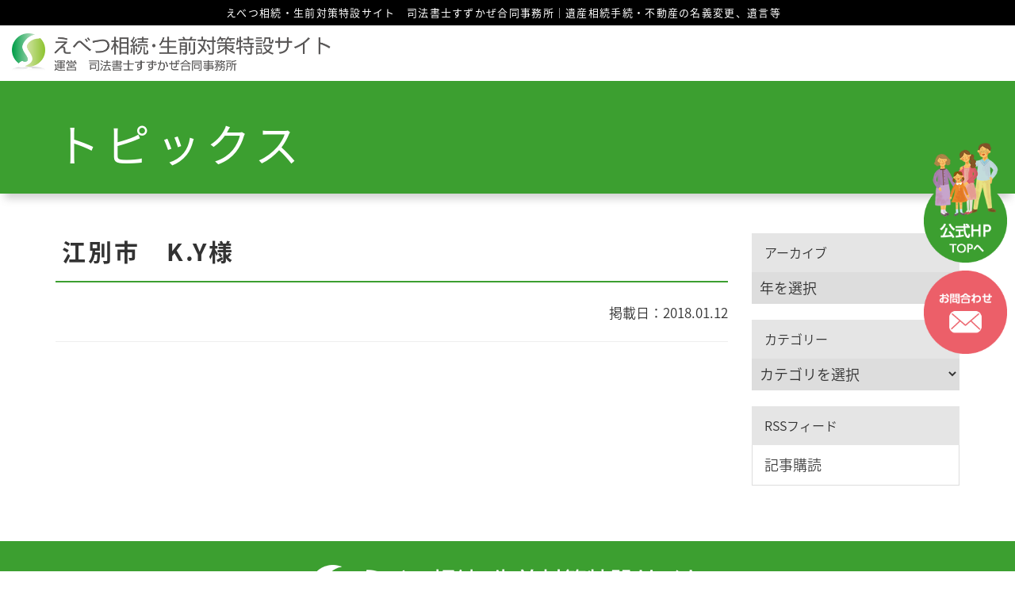

--- FILE ---
content_type: text/html; charset=UTF-8
request_url: https://www.ebetsu-souzoku.com/voices/%E6%B1%9F%E5%88%A5%E5%B8%82%E3%80%80k-y%E6%A7%98.html
body_size: 27825
content:

<!DOCTYPE html>
<html lang="ja">
<head>
<!-- Global site tag (gtag.js) - Google Analytics -->
<script async src="https://www.googletagmanager.com/gtag/js?id=UA-51134119-47"></script>
<script>
  window.dataLayer = window.dataLayer || [];
  function gtag(){dataLayer.push(arguments);}
  gtag('js', new Date());

  gtag('config', 'UA-51134119-47');
  gtag('config', 'AW-826554819');
</script>
  <meta http-equiv="Content-Type" content="text/html; charset=UTF-8" />
  <!-- <meta name="viewport" content="width=device-width, initial-scale=1, minimum-scale=1, maximum-scale=1, user-scalable=no" /> -->
  <title>江別市　K.Y様 | えべつ相続・生前対策特設サイトえべつ相続・生前対策特設サイト</title>

  <meta http-equiv="X-UA-Compatible" content="IE=edge">
  <meta name="viewport" content="width=device-width, initial-scale=1">
  <meta name='robots' content='index, follow, max-image-preview:large, max-snippet:-1, max-video-preview:-1' />
	<style>img:is([sizes="auto" i], [sizes^="auto," i]) { contain-intrinsic-size: 3000px 1500px }</style>
	
	<!-- This site is optimized with the Yoast SEO plugin v26.7 - https://yoast.com/wordpress/plugins/seo/ -->
	<title>江別市　K.Y様 | えべつ相続・生前対策特設サイト</title>
	<link rel="canonical" href="https://www.ebetsu-souzoku.com/voices/江別市　k-y様.html" />
	<meta property="og:locale" content="ja_JP" />
	<meta property="og:type" content="article" />
	<meta property="og:title" content="江別市　K.Y様 | えべつ相続・生前対策特設サイト" />
	<meta property="og:url" content="https://www.ebetsu-souzoku.com/voices/江別市　k-y様.html" />
	<meta property="og:site_name" content="えべつ相続・生前対策特設サイト" />
	<meta name="twitter:card" content="summary_large_image" />
	<script type="application/ld+json" class="yoast-schema-graph">{"@context":"https://schema.org","@graph":[{"@type":"WebPage","@id":"https://www.ebetsu-souzoku.com/voices/%e6%b1%9f%e5%88%a5%e5%b8%82%e3%80%80k-y%e6%a7%98.html","url":"https://www.ebetsu-souzoku.com/voices/%e6%b1%9f%e5%88%a5%e5%b8%82%e3%80%80k-y%e6%a7%98.html","name":"江別市　K.Y様 | えべつ相続・生前対策特設サイト","isPartOf":{"@id":"https://www.ebetsu-souzoku.com/#website"},"datePublished":"2018-01-12T05:52:28+00:00","breadcrumb":{"@id":"https://www.ebetsu-souzoku.com/voices/%e6%b1%9f%e5%88%a5%e5%b8%82%e3%80%80k-y%e6%a7%98.html#breadcrumb"},"inLanguage":"ja","potentialAction":[{"@type":"ReadAction","target":["https://www.ebetsu-souzoku.com/voices/%e6%b1%9f%e5%88%a5%e5%b8%82%e3%80%80k-y%e6%a7%98.html"]}]},{"@type":"BreadcrumbList","@id":"https://www.ebetsu-souzoku.com/voices/%e6%b1%9f%e5%88%a5%e5%b8%82%e3%80%80k-y%e6%a7%98.html#breadcrumb","itemListElement":[{"@type":"ListItem","position":1,"name":"ホーム","item":"https://www.ebetsu-souzoku.com/"},{"@type":"ListItem","position":2,"name":"江別市　K.Y様"}]},{"@type":"WebSite","@id":"https://www.ebetsu-souzoku.com/#website","url":"https://www.ebetsu-souzoku.com/","name":"えべつ相続・生前対策特設サイト","description":"遺産相続手続・不動産の名義変更、遺言等","potentialAction":[{"@type":"SearchAction","target":{"@type":"EntryPoint","urlTemplate":"https://www.ebetsu-souzoku.com/?s={search_term_string}"},"query-input":{"@type":"PropertyValueSpecification","valueRequired":true,"valueName":"search_term_string"}}],"inLanguage":"ja"}]}</script>
	<!-- / Yoast SEO plugin. -->


<script type="text/javascript">
/* <![CDATA[ */
window._wpemojiSettings = {"baseUrl":"https:\/\/s.w.org\/images\/core\/emoji\/16.0.1\/72x72\/","ext":".png","svgUrl":"https:\/\/s.w.org\/images\/core\/emoji\/16.0.1\/svg\/","svgExt":".svg","source":{"concatemoji":"https:\/\/www.ebetsu-souzoku.com\/wp-includes\/js\/wp-emoji-release.min.js?ver=6.8.3"}};
/*! This file is auto-generated */
!function(s,n){var o,i,e;function c(e){try{var t={supportTests:e,timestamp:(new Date).valueOf()};sessionStorage.setItem(o,JSON.stringify(t))}catch(e){}}function p(e,t,n){e.clearRect(0,0,e.canvas.width,e.canvas.height),e.fillText(t,0,0);var t=new Uint32Array(e.getImageData(0,0,e.canvas.width,e.canvas.height).data),a=(e.clearRect(0,0,e.canvas.width,e.canvas.height),e.fillText(n,0,0),new Uint32Array(e.getImageData(0,0,e.canvas.width,e.canvas.height).data));return t.every(function(e,t){return e===a[t]})}function u(e,t){e.clearRect(0,0,e.canvas.width,e.canvas.height),e.fillText(t,0,0);for(var n=e.getImageData(16,16,1,1),a=0;a<n.data.length;a++)if(0!==n.data[a])return!1;return!0}function f(e,t,n,a){switch(t){case"flag":return n(e,"\ud83c\udff3\ufe0f\u200d\u26a7\ufe0f","\ud83c\udff3\ufe0f\u200b\u26a7\ufe0f")?!1:!n(e,"\ud83c\udde8\ud83c\uddf6","\ud83c\udde8\u200b\ud83c\uddf6")&&!n(e,"\ud83c\udff4\udb40\udc67\udb40\udc62\udb40\udc65\udb40\udc6e\udb40\udc67\udb40\udc7f","\ud83c\udff4\u200b\udb40\udc67\u200b\udb40\udc62\u200b\udb40\udc65\u200b\udb40\udc6e\u200b\udb40\udc67\u200b\udb40\udc7f");case"emoji":return!a(e,"\ud83e\udedf")}return!1}function g(e,t,n,a){var r="undefined"!=typeof WorkerGlobalScope&&self instanceof WorkerGlobalScope?new OffscreenCanvas(300,150):s.createElement("canvas"),o=r.getContext("2d",{willReadFrequently:!0}),i=(o.textBaseline="top",o.font="600 32px Arial",{});return e.forEach(function(e){i[e]=t(o,e,n,a)}),i}function t(e){var t=s.createElement("script");t.src=e,t.defer=!0,s.head.appendChild(t)}"undefined"!=typeof Promise&&(o="wpEmojiSettingsSupports",i=["flag","emoji"],n.supports={everything:!0,everythingExceptFlag:!0},e=new Promise(function(e){s.addEventListener("DOMContentLoaded",e,{once:!0})}),new Promise(function(t){var n=function(){try{var e=JSON.parse(sessionStorage.getItem(o));if("object"==typeof e&&"number"==typeof e.timestamp&&(new Date).valueOf()<e.timestamp+604800&&"object"==typeof e.supportTests)return e.supportTests}catch(e){}return null}();if(!n){if("undefined"!=typeof Worker&&"undefined"!=typeof OffscreenCanvas&&"undefined"!=typeof URL&&URL.createObjectURL&&"undefined"!=typeof Blob)try{var e="postMessage("+g.toString()+"("+[JSON.stringify(i),f.toString(),p.toString(),u.toString()].join(",")+"));",a=new Blob([e],{type:"text/javascript"}),r=new Worker(URL.createObjectURL(a),{name:"wpTestEmojiSupports"});return void(r.onmessage=function(e){c(n=e.data),r.terminate(),t(n)})}catch(e){}c(n=g(i,f,p,u))}t(n)}).then(function(e){for(var t in e)n.supports[t]=e[t],n.supports.everything=n.supports.everything&&n.supports[t],"flag"!==t&&(n.supports.everythingExceptFlag=n.supports.everythingExceptFlag&&n.supports[t]);n.supports.everythingExceptFlag=n.supports.everythingExceptFlag&&!n.supports.flag,n.DOMReady=!1,n.readyCallback=function(){n.DOMReady=!0}}).then(function(){return e}).then(function(){var e;n.supports.everything||(n.readyCallback(),(e=n.source||{}).concatemoji?t(e.concatemoji):e.wpemoji&&e.twemoji&&(t(e.twemoji),t(e.wpemoji)))}))}((window,document),window._wpemojiSettings);
/* ]]> */
</script>
<style id='wp-emoji-styles-inline-css' type='text/css'>

	img.wp-smiley, img.emoji {
		display: inline !important;
		border: none !important;
		box-shadow: none !important;
		height: 1em !important;
		width: 1em !important;
		margin: 0 0.07em !important;
		vertical-align: -0.1em !important;
		background: none !important;
		padding: 0 !important;
	}
</style>
<link rel='stylesheet' id='wp-block-library-css' href='https://www.ebetsu-souzoku.com/wp-includes/css/dist/block-library/style.min.css?ver=6.8.3' type='text/css' media='all' />
<style id='classic-theme-styles-inline-css' type='text/css'>
/*! This file is auto-generated */
.wp-block-button__link{color:#fff;background-color:#32373c;border-radius:9999px;box-shadow:none;text-decoration:none;padding:calc(.667em + 2px) calc(1.333em + 2px);font-size:1.125em}.wp-block-file__button{background:#32373c;color:#fff;text-decoration:none}
</style>
<style id='global-styles-inline-css' type='text/css'>
:root{--wp--preset--aspect-ratio--square: 1;--wp--preset--aspect-ratio--4-3: 4/3;--wp--preset--aspect-ratio--3-4: 3/4;--wp--preset--aspect-ratio--3-2: 3/2;--wp--preset--aspect-ratio--2-3: 2/3;--wp--preset--aspect-ratio--16-9: 16/9;--wp--preset--aspect-ratio--9-16: 9/16;--wp--preset--color--black: #000000;--wp--preset--color--cyan-bluish-gray: #abb8c3;--wp--preset--color--white: #ffffff;--wp--preset--color--pale-pink: #f78da7;--wp--preset--color--vivid-red: #cf2e2e;--wp--preset--color--luminous-vivid-orange: #ff6900;--wp--preset--color--luminous-vivid-amber: #fcb900;--wp--preset--color--light-green-cyan: #7bdcb5;--wp--preset--color--vivid-green-cyan: #00d084;--wp--preset--color--pale-cyan-blue: #8ed1fc;--wp--preset--color--vivid-cyan-blue: #0693e3;--wp--preset--color--vivid-purple: #9b51e0;--wp--preset--gradient--vivid-cyan-blue-to-vivid-purple: linear-gradient(135deg,rgba(6,147,227,1) 0%,rgb(155,81,224) 100%);--wp--preset--gradient--light-green-cyan-to-vivid-green-cyan: linear-gradient(135deg,rgb(122,220,180) 0%,rgb(0,208,130) 100%);--wp--preset--gradient--luminous-vivid-amber-to-luminous-vivid-orange: linear-gradient(135deg,rgba(252,185,0,1) 0%,rgba(255,105,0,1) 100%);--wp--preset--gradient--luminous-vivid-orange-to-vivid-red: linear-gradient(135deg,rgba(255,105,0,1) 0%,rgb(207,46,46) 100%);--wp--preset--gradient--very-light-gray-to-cyan-bluish-gray: linear-gradient(135deg,rgb(238,238,238) 0%,rgb(169,184,195) 100%);--wp--preset--gradient--cool-to-warm-spectrum: linear-gradient(135deg,rgb(74,234,220) 0%,rgb(151,120,209) 20%,rgb(207,42,186) 40%,rgb(238,44,130) 60%,rgb(251,105,98) 80%,rgb(254,248,76) 100%);--wp--preset--gradient--blush-light-purple: linear-gradient(135deg,rgb(255,206,236) 0%,rgb(152,150,240) 100%);--wp--preset--gradient--blush-bordeaux: linear-gradient(135deg,rgb(254,205,165) 0%,rgb(254,45,45) 50%,rgb(107,0,62) 100%);--wp--preset--gradient--luminous-dusk: linear-gradient(135deg,rgb(255,203,112) 0%,rgb(199,81,192) 50%,rgb(65,88,208) 100%);--wp--preset--gradient--pale-ocean: linear-gradient(135deg,rgb(255,245,203) 0%,rgb(182,227,212) 50%,rgb(51,167,181) 100%);--wp--preset--gradient--electric-grass: linear-gradient(135deg,rgb(202,248,128) 0%,rgb(113,206,126) 100%);--wp--preset--gradient--midnight: linear-gradient(135deg,rgb(2,3,129) 0%,rgb(40,116,252) 100%);--wp--preset--font-size--small: 13px;--wp--preset--font-size--medium: 20px;--wp--preset--font-size--large: 36px;--wp--preset--font-size--x-large: 42px;--wp--preset--spacing--20: 0.44rem;--wp--preset--spacing--30: 0.67rem;--wp--preset--spacing--40: 1rem;--wp--preset--spacing--50: 1.5rem;--wp--preset--spacing--60: 2.25rem;--wp--preset--spacing--70: 3.38rem;--wp--preset--spacing--80: 5.06rem;--wp--preset--shadow--natural: 6px 6px 9px rgba(0, 0, 0, 0.2);--wp--preset--shadow--deep: 12px 12px 50px rgba(0, 0, 0, 0.4);--wp--preset--shadow--sharp: 6px 6px 0px rgba(0, 0, 0, 0.2);--wp--preset--shadow--outlined: 6px 6px 0px -3px rgba(255, 255, 255, 1), 6px 6px rgba(0, 0, 0, 1);--wp--preset--shadow--crisp: 6px 6px 0px rgba(0, 0, 0, 1);}:where(.is-layout-flex){gap: 0.5em;}:where(.is-layout-grid){gap: 0.5em;}body .is-layout-flex{display: flex;}.is-layout-flex{flex-wrap: wrap;align-items: center;}.is-layout-flex > :is(*, div){margin: 0;}body .is-layout-grid{display: grid;}.is-layout-grid > :is(*, div){margin: 0;}:where(.wp-block-columns.is-layout-flex){gap: 2em;}:where(.wp-block-columns.is-layout-grid){gap: 2em;}:where(.wp-block-post-template.is-layout-flex){gap: 1.25em;}:where(.wp-block-post-template.is-layout-grid){gap: 1.25em;}.has-black-color{color: var(--wp--preset--color--black) !important;}.has-cyan-bluish-gray-color{color: var(--wp--preset--color--cyan-bluish-gray) !important;}.has-white-color{color: var(--wp--preset--color--white) !important;}.has-pale-pink-color{color: var(--wp--preset--color--pale-pink) !important;}.has-vivid-red-color{color: var(--wp--preset--color--vivid-red) !important;}.has-luminous-vivid-orange-color{color: var(--wp--preset--color--luminous-vivid-orange) !important;}.has-luminous-vivid-amber-color{color: var(--wp--preset--color--luminous-vivid-amber) !important;}.has-light-green-cyan-color{color: var(--wp--preset--color--light-green-cyan) !important;}.has-vivid-green-cyan-color{color: var(--wp--preset--color--vivid-green-cyan) !important;}.has-pale-cyan-blue-color{color: var(--wp--preset--color--pale-cyan-blue) !important;}.has-vivid-cyan-blue-color{color: var(--wp--preset--color--vivid-cyan-blue) !important;}.has-vivid-purple-color{color: var(--wp--preset--color--vivid-purple) !important;}.has-black-background-color{background-color: var(--wp--preset--color--black) !important;}.has-cyan-bluish-gray-background-color{background-color: var(--wp--preset--color--cyan-bluish-gray) !important;}.has-white-background-color{background-color: var(--wp--preset--color--white) !important;}.has-pale-pink-background-color{background-color: var(--wp--preset--color--pale-pink) !important;}.has-vivid-red-background-color{background-color: var(--wp--preset--color--vivid-red) !important;}.has-luminous-vivid-orange-background-color{background-color: var(--wp--preset--color--luminous-vivid-orange) !important;}.has-luminous-vivid-amber-background-color{background-color: var(--wp--preset--color--luminous-vivid-amber) !important;}.has-light-green-cyan-background-color{background-color: var(--wp--preset--color--light-green-cyan) !important;}.has-vivid-green-cyan-background-color{background-color: var(--wp--preset--color--vivid-green-cyan) !important;}.has-pale-cyan-blue-background-color{background-color: var(--wp--preset--color--pale-cyan-blue) !important;}.has-vivid-cyan-blue-background-color{background-color: var(--wp--preset--color--vivid-cyan-blue) !important;}.has-vivid-purple-background-color{background-color: var(--wp--preset--color--vivid-purple) !important;}.has-black-border-color{border-color: var(--wp--preset--color--black) !important;}.has-cyan-bluish-gray-border-color{border-color: var(--wp--preset--color--cyan-bluish-gray) !important;}.has-white-border-color{border-color: var(--wp--preset--color--white) !important;}.has-pale-pink-border-color{border-color: var(--wp--preset--color--pale-pink) !important;}.has-vivid-red-border-color{border-color: var(--wp--preset--color--vivid-red) !important;}.has-luminous-vivid-orange-border-color{border-color: var(--wp--preset--color--luminous-vivid-orange) !important;}.has-luminous-vivid-amber-border-color{border-color: var(--wp--preset--color--luminous-vivid-amber) !important;}.has-light-green-cyan-border-color{border-color: var(--wp--preset--color--light-green-cyan) !important;}.has-vivid-green-cyan-border-color{border-color: var(--wp--preset--color--vivid-green-cyan) !important;}.has-pale-cyan-blue-border-color{border-color: var(--wp--preset--color--pale-cyan-blue) !important;}.has-vivid-cyan-blue-border-color{border-color: var(--wp--preset--color--vivid-cyan-blue) !important;}.has-vivid-purple-border-color{border-color: var(--wp--preset--color--vivid-purple) !important;}.has-vivid-cyan-blue-to-vivid-purple-gradient-background{background: var(--wp--preset--gradient--vivid-cyan-blue-to-vivid-purple) !important;}.has-light-green-cyan-to-vivid-green-cyan-gradient-background{background: var(--wp--preset--gradient--light-green-cyan-to-vivid-green-cyan) !important;}.has-luminous-vivid-amber-to-luminous-vivid-orange-gradient-background{background: var(--wp--preset--gradient--luminous-vivid-amber-to-luminous-vivid-orange) !important;}.has-luminous-vivid-orange-to-vivid-red-gradient-background{background: var(--wp--preset--gradient--luminous-vivid-orange-to-vivid-red) !important;}.has-very-light-gray-to-cyan-bluish-gray-gradient-background{background: var(--wp--preset--gradient--very-light-gray-to-cyan-bluish-gray) !important;}.has-cool-to-warm-spectrum-gradient-background{background: var(--wp--preset--gradient--cool-to-warm-spectrum) !important;}.has-blush-light-purple-gradient-background{background: var(--wp--preset--gradient--blush-light-purple) !important;}.has-blush-bordeaux-gradient-background{background: var(--wp--preset--gradient--blush-bordeaux) !important;}.has-luminous-dusk-gradient-background{background: var(--wp--preset--gradient--luminous-dusk) !important;}.has-pale-ocean-gradient-background{background: var(--wp--preset--gradient--pale-ocean) !important;}.has-electric-grass-gradient-background{background: var(--wp--preset--gradient--electric-grass) !important;}.has-midnight-gradient-background{background: var(--wp--preset--gradient--midnight) !important;}.has-small-font-size{font-size: var(--wp--preset--font-size--small) !important;}.has-medium-font-size{font-size: var(--wp--preset--font-size--medium) !important;}.has-large-font-size{font-size: var(--wp--preset--font-size--large) !important;}.has-x-large-font-size{font-size: var(--wp--preset--font-size--x-large) !important;}
:where(.wp-block-post-template.is-layout-flex){gap: 1.25em;}:where(.wp-block-post-template.is-layout-grid){gap: 1.25em;}
:where(.wp-block-columns.is-layout-flex){gap: 2em;}:where(.wp-block-columns.is-layout-grid){gap: 2em;}
:root :where(.wp-block-pullquote){font-size: 1.5em;line-height: 1.6;}
</style>
<link rel="https://api.w.org/" href="https://www.ebetsu-souzoku.com/wp-json/" /><link rel="EditURI" type="application/rsd+xml" title="RSD" href="https://www.ebetsu-souzoku.com/xmlrpc.php?rsd" />
<meta name="generator" content="WordPress 6.8.3" />
<link rel='shortlink' href='https://www.ebetsu-souzoku.com/?p=137' />
<link rel="alternate" title="oEmbed (JSON)" type="application/json+oembed" href="https://www.ebetsu-souzoku.com/wp-json/oembed/1.0/embed?url=https%3A%2F%2Fwww.ebetsu-souzoku.com%2Fvoices%2F%25e6%25b1%259f%25e5%2588%25a5%25e5%25b8%2582%25e3%2580%2580k-y%25e6%25a7%2598.html" />
<link rel="alternate" title="oEmbed (XML)" type="text/xml+oembed" href="https://www.ebetsu-souzoku.com/wp-json/oembed/1.0/embed?url=https%3A%2F%2Fwww.ebetsu-souzoku.com%2Fvoices%2F%25e6%25b1%259f%25e5%2588%25a5%25e5%25b8%2582%25e3%2580%2580k-y%25e6%25a7%2598.html&#038;format=xml" />
<link rel="icon" href="https://www.ebetsu-souzoku.com/wp-content/uploads/2022/06/cropped-78dfc3a4b4f3a9bdd7e81d3c3556fa09-32x32.gif" sizes="32x32" />
<link rel="icon" href="https://www.ebetsu-souzoku.com/wp-content/uploads/2022/06/cropped-78dfc3a4b4f3a9bdd7e81d3c3556fa09-192x192.gif" sizes="192x192" />
<link rel="apple-touch-icon" href="https://www.ebetsu-souzoku.com/wp-content/uploads/2022/06/cropped-78dfc3a4b4f3a9bdd7e81d3c3556fa09-180x180.gif" />
<meta name="msapplication-TileImage" content="https://www.ebetsu-souzoku.com/wp-content/uploads/2022/06/cropped-78dfc3a4b4f3a9bdd7e81d3c3556fa09-270x270.gif" />
  <script type="text/javascript" src="//ajax.googleapis.com/ajax/libs/jquery/1.12.1/jquery.min.js"></script>
  <script type="text/javascript" src="/wp-content/themes/aplan/js/bootstrap.min.js"></script>
  <script type="text/javascript" src="/wp-content/themes/aplan/js/common.js"></script>
  <link rel="stylesheet" href="/wp-content/themes/aplan/css/bootstrap.min.css" type="text/css" media="all" />
  <link href="/wp-content/themes/aplan/fontawesome/css/font-awesome.min.css" rel="stylesheet">
  <link rel="stylesheet" href="/wp-content/themes/aplan/style.css" type="text/css" media="all" />
  <link href="https://fonts.googleapis.com/earlyaccess/notosansjapanese.css" rel="stylesheet" />

  <script>

  </script>

</head>
<body>
  <div id="fb-root"></div>

  <script type="text/javascript">



  </script>

  <header id="header_wrap">
    <!-- <div class="dsc"><h1>えべつ相続・生前対策相談センター　司法書士清水基陽・すずかぜ合同事務所｜遺産相続手続・不動産の名義変更、遺言等</h1></div> -->
    <div class="dsc"><h1>えべつ相続・生前対策特設サイト　司法書士すずかぜ合同事務所｜遺産相続手続・不動産の名義変更、遺言等</h1></div>

    <div id="head">
      <!-- Static navbar -->
      <div class="navbar navbar-default" role="navigation">

        <div class="navbar-header">

          <div class="container-fluid">
            <!--<button type="button" class="navbar-toggle" data-toggle="collapse" data-target=".navbar-collapse">
              <span class="sr-only">Toggle navigation</span>
              <span class="icon-bar"></span>
              <span class="icon-bar"></span>
              <span class="icon-bar"></span>
            </button>-->
            <h1 class="navbar-brand">
              <a href="/" title="えべつ相続・生前対策特設サイト"><img src="/wp-content/themes/aplan/img/logo.png" class="img-responsive" alt="えべつ相続・生前対策特設サイト" /></a>
            </h1>
            <!--<div class="pull-right hidden-xs">
              <div class="search">
                <form action="" method="get" class="navbar-form" role="search">
                  <div class="form-group">
                    <input type="text" name="s" class="form-control" value="" placeholder="検索キーワード" /><input type="hidden" name="action" value="results" />
                  </div>
                  <button type="submit" class="btn btn-blue">検索</button>
                </form>
              </div>
              <span class="clearfix"></span>
              <div class="h_link">
                <div class="twitter">
                  <a href="https://twitter.com/share" class="twitter-share-button">Tweet</a>
                  <script>!function(d,s,id){var js,fjs=d.getElementsByTagName(s)[0],p=/^http:/.test(d.location)?'http':'https';if(!d.getElementById(id)){js=d.createElement(s);js.id=id;js.src=p+'://platform.twitter.com/widgets.js';fjs.parentNode.insertBefore(js,fjs);}}(document, 'script', 'twitter-wjs');</script>
                </div>
                <div class="fb">
                  <div class="fb-like" data-href="https://ohsaka.jp/" data-layout="button" data-action="like" data-size="small" data-show-faces="true" data-share="true"></div>
                </div>
              </div>
              <ul class="linkul"><li><a href="/link.html">リンク</a></li><li><a href="/privacy.html">プライバシーポリシー</a></li>
                <li><a href="/sitemap.html">サイトマップ</a></li></ul>
                <a href="/contact.html"><img src="/wp-content/themes/aplan/img/inquiry.jpg" class="img-responsive" alt="お問い合わせ" /></a>
              </div>-->
            </div>
          </div>
          <!--<div class="navbar-collapse collapse">
            <ul class="nav navbar-nav">
              <li><a href="/"><img src="/wp-content/themes/aplan/img/manu_01.png" class="img-responsive center-block hidden-xs" alt="ホーム" /><span class="visible-xs">ホーム</span></a></li>
              <li><a href="/company.html"><img src="/wp-content/themes/aplan/img/manu_02.png" class="img-responsive center-block hidden-xs" alt="会社案内" /><span class="visible-xs">会社案内</span></a></li>
              <li><a href="/service.html"><img src="/wp-content/themes/aplan/img/manu_03.png" class="img-responsive center-block hidden-xs" alt="サービス内容" /><span class="visible-xs">サービス内容</span></a></li>
              <li><a href="/flow.html"><img src="/wp-content/themes/aplan/img/manu_04.png" class="img-responsive center-block hidden-xs" alt="サービスの流れ" /><span class="visible-xs">サービスの流れ</span></a></li>
              <li><a href="/access.html"><img src="/wp-content/themes/aplan/img/manu_05.png" class="img-responsive center-block hidden-xs" alt="アクセス" /><span class="visible-xs">アクセス</span></a></li>
              <li><a href="/contact.html"><img src="/wp-content/themes/aplan/img/manu_06.png" class="img-responsive center-block hidden-xs" alt="お問い合わせ" /><span class="visible-xs">お問い合わせ</span></a></li>
              <li class="visible-xs-block"><a href="/link.html">リンク</a></li>
              <li class="visible-xs-block"><a href="/privacy.html">個人情報の取扱い</a></li>
            </ul>
          </div>-->
        </div>

      </div>
    </header>

    
<section>
	<div id="title">
		<div class="container">
			<div class="hidden-sp"><ol class="breadcrumb"></ol></div>
			<h2>トピックス</h2>
		</div>
	</div>

	<main role="main">
		<div class="container list-mv02">
		  <div class="row">
		    <div class="col-sm-9">
					<article class="single">
						<h3 class="mt00">江別市　K.Y様</h3>
						<p class="text-right"><small>掲載日：2018.01.12</small></p>
																<p>
																</p>
							
						
						
					</article>
					<hr />

					<ul class="pager">
						<li></li>
						<li></li>
					</ul>
							    </div>
		    <div class="col-sm-3">
		    	<div class="sidebar">
	<ul class="list-group">
  	<li class="list-group-item active">アーカイブ</li>
		<li class='list-group-item pull'><select name="archive-dropdown" onChange='document.location.href=this.options[this.selectedIndex].value;'>
<option value="">年を選択</option>
	<option value='https://www.ebetsu-souzoku.com/2017'> 2017 &nbsp;(1)</option>
</select></li>
	</ul>


	<ul class="list-group">
  	<li class="list-group-item active">カテゴリー</li>

	<li class='list-group-item pull'>
<select  name='cat' id='cat' class='postform'>
	<option value='-1'>カテゴリを選択</option>
	<option class="level-0" value="1">未分類&nbsp;&nbsp;(1)</option>
</select>

<script type="text/javascript"><!--
    var dropdown = document.getElementById("cat");
    function onCatChange() {
		if ( dropdown.options[dropdown.selectedIndex].value > 0 ) {
			location.href = "https://www.ebetsu-souzoku.com/?cat="+dropdown.options[dropdown.selectedIndex].value;
		}
    }
    dropdown.onchange = onCatChange;
--></script>
</li>
	</ul>

	<ul class="list-group">
  	<li class="list-group-item active">RSSフィード</li>
		<li class="list-group-item"><a href="/feed/">記事購読</a></li>
	</ul>
</div>

		    </div>
		  </div>
	  </div>
	</main>
</section>




  <footer class="wrap">
    <div class="container list-mv02">
      <section>
            <div class="text-center">
              <img src="/wp-content/themes/aplan/img/f_logo.png" class="img-responsive center-block mb10" />
              <p>〒067-0075　江別市向ヶ丘22番地1<br />
              <span><i class="fa fa-phone mr10" aria-hidden="true"></i>011-380-2666 / <i class="fa fa-fax mr10" aria-hidden="true"></i>011-380-2677</span></p>
        </div>
      </section>
  </div>
</footer>
<div id="sidebanner">
  <ul class="hidden-xs">
    <li><a href="http://suzukaze-office.jp/" target="_blank"><img src="/wp-content/themes/aplan/img/side_banner_01.png" class="img-responsive" alt="予約" /></a></li>
    <li><a href="https://suzukaze-office.jp/inquiry.html"><img src="/wp-content/themes/aplan/img/side_banner_02.png" class="img-responsive" alt="HP" /></a></li>
  </ul>
  <ul class="visible-xs">
    <li><a href="https://suzukaze-office.jp/inquiry.html" target="_blank"><img src="/wp-content/themes/aplan/img/sp_menu_01.png" class="img-responsive" alt="予約" /></a></li>
    <li><a href="tel:0120380255"><img src="/wp-content/themes/aplan/img/sp_menu_02.png" class="img-responsive" alt="HP" /></a></li>
    <li><a href="http://suzukaze-office.jp/" target="_blank"><img src="/wp-content/themes/aplan/img/sp_menu_03.png" class="img-responsive" alt="HP" /></a></li>
  </ul>
</div>

<div id="page_top"><a href="#header"><img src="/wp-content/themes/aplan/img/re_top_over.png" class="swap" alt="TOP" /></a></div>
</body>
<script type="speculationrules">
{"prefetch":[{"source":"document","where":{"and":[{"href_matches":"\/*"},{"not":{"href_matches":["\/wp-*.php","\/wp-admin\/*","\/wp-content\/uploads\/*","\/wp-content\/*","\/wp-content\/plugins\/*","\/wp-content\/themes\/aplan\/*","\/*\\?(.+)"]}},{"not":{"selector_matches":"a[rel~=\"nofollow\"]"}},{"not":{"selector_matches":".no-prefetch, .no-prefetch a"}}]},"eagerness":"conservative"}]}
</script>
</html>


--- FILE ---
content_type: text/css
request_url: https://www.ebetsu-souzoku.com/wp-content/themes/aplan/style.css
body_size: 221
content:
@charset "utf-8";
/*
Theme Name: Aplan
Theme URI: http://clear-design.jp/
Description: Aplan Template
Version: 1.0
Author: ClearDesign
Author URI: http://clear-design.jp/
Tags: Aplan
Text Domain: Aplan
*/
@import "css/main.css";
@import "css/common.css";
@import "css/other.css";
@import "css/sp.css";

--- FILE ---
content_type: text/css
request_url: https://www.ebetsu-souzoku.com/wp-content/themes/aplan/css/main.css
body_size: 8899
content:
@import url(https://fonts.googleapis.com/earlyaccess/notosansjapanese.css);
@import url(https://fonts.googleapis.com/earlyaccess/sawarabimincho.css);
@import url(https://fonts.googleapis.com/earlyaccess/sawarabigothic.css);
html{margin-top:0 !important;}

body {
  font-family: 'Noto Sans Japanese';
  font-size: 20px;
  line-height: 1.7;
	text-align:justify;text-align:left;	font-weight: 300;
}

a{-webkit-box-sizing: border-box;
	-moz-box-sizing: border-box;
	box-sizing: border-box;
	-webkit-transition: all .3s;
	transition: all .3s;
}



/* ヘッダー
----------------------------------------------------------------------------------------------------*/
header{width:100%; margin:0; padding:0; }
#head{box-shadow: 0 12px 10px -6px rgba(100,100,100,.1);}
header h1 {
    margin: 0;
    padding: 0;
    display: inline-block;
    vertical-align: bottom;
    overflow: hidden;
}
header .dsc h1 {
    font-size: 13px;
    vertical-align: top;
    font-family: 'Noto Sans Japanese';
    font-weight: normal;
    line-height: 1.7;
    margin-right: 10px;
}

header h1.navbar-brand{padding:10px 0px;}

/* ヘッダーレイアウト */

header ul li.marker{position: relative; margin-left:15px ;}
header ul li.marker::after {
	display: block;
	content: '';
	position: absolute;
	top: .55em;
	left: -0.5em;
	width: 8px;
	height: 8px;
	background-color: #003300;
	-webkit-transform: rotate(-45deg);
	transform: rotate(-45deg);
}

header div.search{line-height:1.7em; font-size:80%; display:inline-block; float:right; }
header div.search .form-control{height: 30px; padding: 6px 12px; display:inline-block; width:250px;}
header div.search .btn{padding: 4px 12px;}
header div.search a{display:inline-block;padding:5px 10px; color:#333333;}
header div.search a:hover{text-decoration:none; background-color:#FBF9F3;}
header div.h_link{display:inline-block;}
header div.h_link > div{display:inline-block;vertical-align:bottom;}
header div.h_link div.fb{margin-bottom:5px;}
header ul.linkul{text-align:right; list-style-type:none; margin:3px 0; padding:0 10px; font-size:0; display:inline-block;}
header ul.linkul li{font-size:13px; display:inline-block; margin-left:10px; padding-left:15px; position:relative;}
header ul.linkul li:before{
	content:'';
	display:block;
	position:absolute;
	box-shadow: 0 0 2px 2px rgba(255,255,255,0.2) inset;
	top:5px;
	left:2px;
	height:0;
	width:0;
	border-top: 6px solid transparent;
	border-right: 7px solid transparent;
	border-bottom: 6px solid transparent;
	border-left: 9px solid #08227F;
}
header ul.linkul li a:hover{text-decoration:none;}

div.goo,#google_translate_element{display:inline-block;}

.fixed {
    position: fixed;
    top: 0;
    left: 0;
    width: 100%; z-index:10;
}

/* アイキャッチ
----------------------------------------------------------------------------------------------------*/
#eye{padding-bottom:0; height:540px; position: relative; margin:0 0 100px 0;
  background: url("../img/pr/pr_01.jpg");
  background-position: center top;
  background-size: cover;
  position:relative;
}
#eye div.container{position: absolute; bottom: -20px; right: 0px; left:0; width:1200px;}


/* レイアウト
----------------------------------------------------------------------------------------------------*/
div.wrap {overflow: hidden ; padding:70px 0;}
div.wrap h2{margin:0 0 50px;}
div.wrap h2 span{
  position: relative;
  padding: .5em .75em;
  background-color: #fff;
  border: 2px solid #ccc;
  border-radius: 10px;
}
div.wrap h2 span::before,
div.wrap h2 span::after {
  position: absolute;
  top: 100%;
  left: 0; right:0; margin:0 auto;
  content: '';
  height: 0;
  width: 0;
  border: 10px solid transparent;
}
div.wrap h2 span::before {
  border-top: 15px solid #ccc;
}
div.wrap h2 span::after {
  margin-top: -3px;
  border-top: 15px solid #fff;
}

main {margin:0px 0px 50px; padding: 0;  overflow: hidden ;}

.wrap:nth-child(odd){background-color:#ffffff;}
.wrap.bgc02{background: url(../img/bgc002.gif);}
.wrap.bgc01{background: url(../img/bgc001.gif);}
footer.wrap{padding:30px 0; background:#3C9F30 !important;}


/* メニューバー定義
----------------------------------------------------------------------------------------------------*/
header h1{margin:0; padding:0; display:inline-block; vertical-align:bottom; overflow:hidden;}
header h1 img{max-height:50px; height:auto;}
	.navbar{margin:0;

}
	.navbar-default{border:none; padding:0px;}
	.navbar-default .navbar-collapse{background-color:#ffffff;}/**/
.navbar-collapse{padding:0;}
header .navbar-header{display:block; width:100%; background-color:#ffffff;
}
header .navbar-brand{height:auto; float:none; }

    .sitename{
    margin:10px 0;
    }
    .sitename a{
    font-size: 1.6em;
    color: inherit;
    }

    .navbar .navbar-inner {
    padding: 0;
    }

    .navbar .nav {/* Permalink - use to edit and share this gradient: http://colorzilla.com/gradient-editor/#e5e5e5+8,ffffff+96,e9e9e9+100 */
background: #ffffff; /* Old browsers */
/*background: -moz-linear-gradient(top, #e5e5e5 8%, #ffffff 96%, #e9e9e9 100%); /* FF3.6-15 */
/*background: -webkit-linear-gradient(top, #e5e5e5 8%,#ffffff 96%,#e9e9e9 100%); /* Chrome10-25,Safari5.1-6 */
/*background: linear-gradient(to bottom, #e5e5e5 8%,#ffffff 96%,#e9e9e9 100%); /* W3C, IE10+, FF16+, Chrome26+, Opera12+, Safari7+ */
/*filter: progid:DXImageTransform.Microsoft.gradient( startColorstr='#e5e5e5', endColorstr='#e9e9e9',GradientType=0 ); /* IE6-9 */
    margin: 0;
    display: table;
    width: 100%;
    }

    .navbar .nav li {font-family: "Noto Sans Japanese";
    display: table-cell;font-weight: 500;
    float: none;vertical-align:middle;
    }
    .navbar .nav > li{width:14.285%;border-left: 1px solid rgba(255, 255, 255, .75);
    border-right: 1px solid rgba(0, 0, 0, .1);}
    .navbar .nav > li:first-child {
    border-left:1px solid rgba(0, 0, 0, .1);
    }

    .navbar .nav li a {
    font-weight: normal;
    text-align: center;
     padding:15px 0; font-size:95%; color:#333333;
    }

    .navbar .nav li a:hover{
    background-color:#E5E5E5;
    }

.navbar-default .navbar-nav > .open > a, .navbar-default .navbar-nav > .open > a:focus, .navbar-default .navbar-nav > .open > a:hover{background-color:#fbf9f3;}

.dropdown-menu{min-width:auto; float:none; width:100%;  padding:15px 20px; border-radius:0px; background-color: rgba(255,255,255,0.8);text-align:center;}
.nav > li{position:static;}
header .navbar .nav li.dropdown ul.dropdown-menu li{display:inline-block;}
header .navbar .nav li.dropdown ul.dropdown-menu li a{display:inline-block; padding:5px 15px 5px 18px; margin-right:10px; position:relative;}
header .navbar .nav li.dropdown ul.dropdown-menu li a:before{
	content:'';
	display:block;
	position:absolute;
	box-shadow: 0 0 2px 2px rgba(255,255,255,0.2) inset;
	top:.7em;
	left:5px;
	height:0;
	width:0;
	border-top: 6px solid transparent;
	border-right: 7px solid transparent;
	border-bottom: 6px solid transparent;
	border-left: 9px solid #08227F;
}

/*タイトル部分
----------------------------------------------------------------------------------------------------*/
/*#title{background-color:#1CAFC4; margin:0px 0 30px; padding:30px 20px; line-height:1; color:#333333;background: url(../img/title_bg.jpg) no-repeat center center; background-size: cover;}*/
#title{
overflow: hidden;
margin:0px 0 50px; padding:30px 20px; line-height:1;box-shadow: 0 12px 10px -6px rgba(100,100,100,.3);
background: #3C9F30;
}
#title h2{
  margin: 0px auto;
  width:100%;
  font-size:280%;
  padding:0px;
  color:#ffffff; line-height:1.2em; letter-spacing:0.13em;
}

  /* ぱんくず*/
  .breadcrumb{background-color:transparent; margin-bottom:15px; padding:0;}
  .breadcrumb > li + li:before { content: ">";color:#ffffff; }
  .breadcrumb a{color:#ffffff !important; font-size:15px;}
  .breadcrumb span{color:#ffffff; font-size:15px;}
/* サイドバー
----------------------------------------------------------------------------------------------------*/
div.sidebar .list-group-item{font-size:90%;}
div.sidebar .active{font-size:initial;}


/* トップへ戻る
----------------------------------------------------------------------------------------------------*/
#sidebanner { position: fixed; top: 25%; right:10px; font-size: 80%; z-index:100; display:table; margin:0; padding:0;}
#sidebanner ul{list-style-type:none; margin:0; padding:0;}
#sidebanner img{width:70%; display:block; float:right;margin-bottom:10px;}
#page_top { position: fixed; bottom: 32px; right: 0px; font-size: 80%; z-index:100;}

/* フッター
----------------------------------------------------------------------------------------------------*/
footer{clear: both; margin: 0; padding: 0px; color:#ffffff;}
footer span{font-size:160%;}
footer p{margin:0;}

/* デスクリプション&フッター */
.dsc{background-color:#000000; font-weight:normal; margin:0; font-size:13px; color:#ffffff; padding:5px 10px 5px 10px; text-align:center;}


--- FILE ---
content_type: text/css
request_url: https://www.ebetsu-souzoku.com/wp-content/themes/aplan/css/other.css
body_size: 10798
content:
/* �}�b�v
----------------------------------------------------------------------------------------------------------- */
div#map_canvas{ padding:0; margin:0; width:100% ; height: 398px ;  border: #B0DC00 solid 1px ;}






/*
----------------------------------------------------------------------------------------------------------- */
/* Wordpress�ŗL */
.photo {
	padding-right:0px;
	float:left;
	line-height:110%;
	font-size:0.85em;
	text-indent:0;
}
.entry img {
	background:white;
	margin:0;
	padding:0;
	border:1px solid #993333;
}

.entry img.attachment-thumbnail{
	 float: right !important;
	 margin: 0 0 10px 0;
}

.photo-end {
	clear:left;
}
/*
----------------------------------------------------------------------------------------------------------- */
img.alignright {
	float: right;
	margin: 10px 0 10px 10px;
}


img.alignleft {
	float: left;
	margin: 10px 10px 10px 0px;
}

img.alignnone {
	margin: 10px 0px 10px 10px;
}

img.aligncenter {
	clear: both;
	display: block;
	margin-left: auto;
	margin-right: auto;
}
/*
----------------------------------------------------------------------------------------------------------- */

/* Social�V�[�� */
#wrap_so{
	width:1040px;
	margin:10px auto;
}

#social_box{
	background:#DFDFDF;
    border-radius: 8px;
    -webkit-border-radius: 8px;
    -moz-border-radius: 8px;
	width:60px;
	border: 5px solid #cccccc;
	padding:5px 20px 10px 10px;
	margin-left:-100px;
	text-align:center;
	position:fixed;
	bottom:200px;
	list-style-type:none;
	z-index:500;
}

#social_box li{margin-top:5px;}

#main_so{width:650px; float:left;}
#side_so{width:220px; float:left;}



/* �\�[�V����
----------------------------------------------------------------------------------------------------*/
.sc {
  background-color:#efefef;
  padding:0 0 0 10px;
  margin:0 0 20px 0;
  border:1px solid #ccc;
  border-radius: 5px;
  -webkit-border-radius: 5px;
  -moz-border-radius: 5px;
}


/* ----------------------------------------------------------------------------------------------------*/
div.sitemap h2:first-child{display:none;}
div.sitemap ul{list-style-type:none; margin:0; padding:0;}
div.sitemap ul li{position: relative; margin-left:15px ; padding-left:19px;}
div.sitemap ul li li:before{
  display: block;
  content: '';
  position: absolute;
  top: .67em;
  left: 0em;
  width: 8px;
  height: 1px;
  background-color: #666;
}
div.sitemap > ul > li:before{
	content:'';
	display:block;
	position:absolute;
	box-shadow: 0 0 2px 2px rgba(255,255,255,0.2) inset;
	top:7px;
	left:2px;
	height:0;
	width:0;
	border-top: 6px solid transparent;
	border-right: 7px solid transparent;
	border-bottom: 6px solid transparent;
	border-left: 9px solid #08227F;
}



ol.num{counter-reset: number; list-style-type:none; margin:0; padding:0;}
ol.num li{
	position: relative; display:inline-block;vertical-align:middle;
	padding: 9px 0 9px 50px;
}
ol.num li::before {
counter-increment: number;
	position: absolute;
	top: 0;
	left: 0px;
	content:  counter(number);
	line-height: 0.6; letter-spacing:0; padding:13px 13px 13px;
	background-color: #08227F;
	border-radius: 100%;
	color: #fff;
	font-size: 110%;
	text-align: center;
}

ul.dot{list-style-type:none; margin:0 0 10px; padding:0;}
ul.dot li{position: relative; padding: 0px 0 3px 23px;}
ul.dot li:after{
  display: block;
  position: absolute;
  background-color: #fff;
  background:#3C9F30;
  border-radius: 100%;
  content: '';
  top: .6em;
  left: 0em;
  width: 13px;
  height: 13px;}



.link ul{list-style-type:none; margin:0; padding:0;}
.link ul li{display:block;}
.link ul li a{
	display:inline-block;
	position:relative;
	padding-left:23px;
}
.link ul li a:before{
	content:'';
	display:block;
	position:absolute;
	background:#000000;
	width:9px;
	height:9px;
	top:.6em;
	left:5px;
}
.link ul li a:after {
  content: "";
  position: absolute;
  left: 0;
  bottom: 1px;
  width: 100%;
  height: 1px;
  transform: scaleX(0);
  transition: .3s;
  opacity: 0;
}
.link ul li a:hover{text-decoration:none;}
.link ul li a:hover:after {
  content: "";
  position: absolute;
  left: 0;
  bottom: 1px;
  width: 100%;
  height: 1px;
  background: #999999;
  transition: .3s;
  opacity: 1;
  transform: scaleX(1);
}

ul.menu{list-style-type:none; margin:0; padding:0; font-size:0;}
ul.menu li{display:inline-block; width:33.33%; font-size:15px;}
ul.menu li a{display:block; padding:8px 10px 8px 30px; margin:5px 10px; border:1px solid #07237F; color:#07237F !important; position:relative;}
ul.menu li a:before{
	content:'';
	display:block;
	position:absolute;
	box-shadow: 0 0 2px 2px rgba(255,255,255,0.2) inset;
	top:.9em;
	left:10px;
	height:0;
	width:0;
	border-top: 8px solid transparent;
	border-right: 9px solid transparent;
	border-bottom: 8px solid transparent;
	border-left: 11px solid #07237F;
	-webkit-box-sizing: border-box;
	-moz-box-sizing: border-box;
	box-sizing: border-box;
	-webkit-transition: all .3s;
	transition: all .3s;
}
ul.menu li a:hover{text-decoration:none; background-color:#A6B0D1; color:#ffffff !important; padding-left:35px;}
ul.menu li a:hover:before{left:15px; border-left: 11px solid #ffffff;}



h3.top_idea{font-weight:bold; font-size:250%; padding:0 .75em .3em; color:#cc0000;  text-shadow: 4px 3px 0px rgba(0,0,0,0.15);
border-bottom:#aaaaaa 5px solid;
}

div.top_idea{margin-bottom:30px;position:relative; }
div.top_idea div.i_img{width:100%; }
div.top_idea p,div.idea div.top_idea h4{position:absolute; z-index:1; bottom:0; margin:0; color:#ffffff; background-color: rgba(0,0,0,0.5); width:100%; display:block; padding:15px 10px;}


div.head01 h3{text-align:center; border:none; font-size:250%; text-shadow: 4px 3px 0px rgba(0,0,0,0.15); color:#08227F; font-weight:900; margin:0;}
div.head01 h3 span{font-size:150%; display:inline-block; margin-right:10px;}
div.head01 h4{text-align:center; margin:0 0 20px;color:#cc0000; font-weight:500; letter-spacing:0.14em;}

div.idea h3{font-size:200%; border-bottom:#aaaaaa 3px solid;color:#08227F; padding:0 .4em .3em;font-weight:bold; }
div.idea div.top_idea{margin:0 0 10px; }
div.idea div.top_idea h4{font-size:24px; text-align:center;}

div.head01 p.lead{border:3px double #cc0000; padding:20px; margin:20px 0 40px;}




#form .form-horizontal .control-label{padding-top:0;}
#form .form-control{margin-bottom:5px;}
#form .att{color:#cc0000;}

div.comment_r{position:relative; padding-bottom:50px;}
p.form-submit{position:absolute; bottom:0; text-align:center; display:block; width:100%;}
p.form-submit input#submit{
  background:#08227F;
  color:#ffffff ; border:1px solid #08227F; padding:10px;
  -moz-box-shadow: none !important;
  -webkit-box-shadow: none !important;
  box-shadow: none !important; /* !important tags aren't necessarily always bad */
	-webkit-box-sizing: border-box;
	-moz-box-sizing: border-box;
	box-sizing: border-box;
	-webkit-transition: all .3s;
	transition: all .3s;}
p.form-submit input#submit:hover, p.form-submit input#submit:focus {background: #ffffff; color:#08227F;}
p.form-submit input#submit:active {background: #ffffff; color:#08227F;}

div.flow div {
    position: relative;
    overflow: hidden;
}
div.flow .h5 {
    padding: 8px 10px; background-color:#FF6600; color:#ffffff; font-weight:bold; text-align:center;
    margin: 0;
}
.wrap div.flow p {
    margin: 0 0 40px 0px;
    padding:15px; background-color:#ffffff;
}
div.flow div:before {
    position: absolute;
    content: '';
    display: block; margin:0 auto;
    box-shadow: 0 0 2px 2px rgba(255,255,255,0.2) inset;
    bottom: -10px;
    left: 0px; right:0;
    width: 0;
    height: 0;
    border: 20px solid transparent;
    border-top: 20px solid #FF6600;
	}
div.bd-radius{
	margin: 20px 0;
	padding: 10px 20px;
	border: 3px solid #cccccc;
	border-radius: 10px;
}

#ans div.open{padding:10px 20px ;}
#ans div.open strong{display:inline-block; width:auto; border:2px solid #3C9F30; padding:8px 10px 8px 40px; margin-bottom:5px; line-height:1; font-size:21px; color:#3C9F30; position: relative;}

#exam h3,#ans h4{
	cursor: pointer; margin:0 ;
	padding: 20px ;
	border-bottom:3px solid #3C9F30;
	-webkit-box-sizing: border-box;
	-moz-box-sizing: border-box;
	box-sizing: border-box;
	-webkit-transition: all .3s;
	transition: all .3s; overflow:hidden;
}
#exam h3 img{float:left; margin-right:20px; width:300px;}
#exam h3:first-child{border-top:3px solid #3C9F30;}
#exam h3 strong,#ans h4 strong{display:inline-block; width:auto; color:#ffffff; background-color:#3C9F30; line-height:1; padding:8px 10px 8px 40px; margin-bottom:5px; position: relative;}
#exam h3 strong:before,#ans h4 strong:before,#ans div.open strong:before{ font-family: FontAwesome;/*�Y�ꂸ��*/
content: "\f00c";/*�A�C�R���̃��j�R�[�h*/
position: absolute;/*��Έʒu*/
font-size: 1em;/*�T�C�Y*/
left: .5em;/*�A�C�R���̈ʒu*/
top: .4em;/*�A�C�R���̈ʒu*/
color:#FFCC00; /*�A�C�R���F*/
}
#ans h4 strong:before{content: "\f128"; left: .6em;}
#exam h3 strong:after,#ans h4 strong:after{
    position: absolute;
    content: '';
    display: block; margin:0 auto;
    box-shadow: 0 0 2px 2px rgba(255,255,255,0.2) inset;
    top: 8px;
    right: -40px;
    width: 0;
    height: 0;
    border: 15px solid transparent;
    border-top: 20px solid #3C9F30;
	-webkit-box-sizing: border-box;
	-moz-box-sizing: border-box;
	box-sizing: border-box;
	-webkit-transition: all .3s;
}
#exam h3:hover strong:after,#ans h4:hover strong:after{top: -8px;
  -webkit-transform: rotate(180deg);
  transform: rotate(180deg);}
#exam h3 p,#exam div div p{margin:0; padding:0;}
#exam h3:hover{background-color:#eeeeee; color:#333333;}
#exam div.open{ margin:0; border-bottom:3px solid #3C9F30;}
#exam div.open h4:first-child{margin-top:0;}
#exam div div{ margin:0px 0 20px;}
#exam div div:last-child{background-color:#E8F1D4; padding:20px; border:1px solid #dddddd;}
#exam div div:first-of-type{position: relative;
    border-left: 10px solid #3C9F30; padding:20px 0 20px 30px; margin-left:20px;}
#exam div div:first-of-type:after {
    position: absolute;
    content: '';
    display: block; margin:0 auto;
    box-shadow: 0 0 2px 2px rgba(255,255,255,0.2) inset;
    bottom: -40px;
    left: -25px;
    width: 0;
    height: 0;
    border: 20px solid transparent;
    border-top: 20px solid #3C9F30;
}

main div.open{ margin:0; padding:10px 0;}

main div.flow div ul{margin-bottom:20px;}
main div.flow div{margin-bottom:10px;}
main div.flow div:before {
    position: absolute;
    content: '';
    display: block; margin:0 auto;
    box-shadow: 0 0 2px 2px rgba(255,255,255,0.2) inset;
    bottom: -20px;
    left: 0px; right:0;
    width: 0;
    height: 0;
    border: 20px solid transparent;
    border-top: 20px solid #98CE00;
}
main div.flow .h5 {
    padding: 8px 10px; border:#98CE00 2px solid; color:#ffffff; font-weight:bold; text-align:center; color:#333333; background-color:#ffffff;
    margin: 0 0 10px;
}

--- FILE ---
content_type: text/css
request_url: https://www.ebetsu-souzoku.com/wp-content/themes/aplan/css/sp.css
body_size: 3031
content:
/* smartphone css ���` */

@media (max-width: 1199px) {
.bd-top{bottom:130px;}
}

@media (max-width: 991px) {
#form .form-horizontal .control-label{text-align: left;}
.bd-top{position: relative; bottom:0; right:0; padding:20px;}
}

@media (max-width: 767px) {

.hidden-sp {display:none;}
.hidden-pc {display:block;}

/* ---------------------------------------- */
/* Layout */
/* ---------------------------------------- */
body { min-width: inherit; }
header p.dsc{display:none;}
header h1.navbar-brand{display:inline; margin:0; padding:0;}
header h1 img{width:auto; padding:10px;}

.navbar-collapse{padding:0;}
.navbar .nav {display: block;}
.navbar .nav li {display: block;}
.navbar .nav li a {border-left:none; border-right:none; border-bottom:1px dotted rgba(0, 0, 0, .1);}
.navbar .nav li:first-child {border-left:none;}
header div.inq{display:none;}
header .navbar-header{width:auto;}

.navbar .nav > li{width:100%;border-left: 1px solid rgba(255, 255, 255, .75); border-right:none;}


.navbar-nav .open .dropdown-menu{border-bottom:1px dotted rgba(0, 0, 0, .1); padding:10px 20px;}
header .navbar .nav li.dropdown ul.dropdown-menu li a{display:block; margin-right:0px; position:static;border:none;}
header .navbar .nav li.dropdown ul.dropdown-menu li{display:block; }


/* ���C��
----------------------------------------------------------------------------------------------------*/

h3, .h3{font-size:23px;}
h4, .h4{font-size:21px;}
h5, .h5{font-size:19px;}
h6, .h6{font-size:17px;}

div.bannerarea{margin-top:20px;}
div.wrap h2,#title h2{font-size: 23px;}

  /* table */
  table th{width:100%; display:block; border:none;}
  table td{width:100%; display:block;}
  table.ten th,table.fifteen th,table.twenty th,table.quarter th,table.thirty th,table.fourty th,table.half th,table.half td{width:100%;}
div.topics table.table th{width:100%;}

.product_rbn h3{line-height:1.4em;}
.product_rbn h3:before,.product_rbn h3:after{display:none;}
.product_rbn h3 small{display:block;line-height:1.3em;}


.carousel-inner div.carousel-caption{display:none;}
div.wrap {overflow: hidden ; padding:40px 0;}
div.wrap h2{margin:0 0 20px;}



div.head01 h3{text-align:center; font-size:23px; font-weight:900;}
div.idea h3{font-size:23px; }
div.topics table th{text-align:left;}
div.topics span.label{display:inline-block; width:auto; margin-left:3px;padding:5px; font-size:75%!important;}


div.idea div.top_idea h4{font-size:initial; text-align:center;}
.row-0,.row-10,.row-20,.row-30,.row-40{
    margin-left:initial;
    margin-right:initial;
}



h3.top_idea{font-weight:bold; font-size:23px; border-bottom:#aaaaaa 3px solid;}


#sidebanner { position: fixed; top: auto; bottom:0; left:0px; margin:0; padding:0; display:block; width:100%;}
#sidebanner ul{font-size:0;}
#sidebanner ul li{display:inline-block; float:right; width:33.33%; font-size:15px;}
#sidebanner ul li a{display:inline; }
#sidebanner img{width:auto; display:block; float:none;margin:0px auto; padding:0px;}

#page_top {bottom:70px;}


#exam h3 img{float:none; margin:0 auto 10px !important; width:auto; display:block;}
}


--- FILE ---
content_type: application/javascript
request_url: https://www.ebetsu-souzoku.com/wp-content/themes/aplan/js/common.js
body_size: 2256
content:
$(function () {
    var topBtn = $('#page_top');
    topBtn.hide();
    $(window).scroll(function () {
        if ($(this).scrollTop() > 100) {
            topBtn.fadeIn();
        } else {
            topBtn.fadeOut();
        }
    });
    topBtn.click(function () {
        $('body,html').animate({
            scrollTop: 0}, 500);
        return false;
    });
});

function doPost(form, action, name){
  name = name || "submit";//defualt setting.
  var submitType = document.createElement("input");
  submitType.setAttribute("name", name);
  submitType.setAttribute("type", "hidden");
  submitType.setAttribute("value", "1");//�����p�̒l
  form.appendChild(submitType);
  form.action = action;
  form.method = "post";
  form.submit();
  return false;
}

(function(d, s, id) {
  var js, fjs = d.getElementsByTagName(s)[0];
  if (d.getElementById(id)) return;
  js = d.createElement(s); js.id = id;
  js.src = "//connect.facebook.net/ja_JP/sdk.js#xfbml=1&version=v2.10";
  fjs.parentNode.insertBefore(js, fjs);
}(document, 'script', 'facebook-jssdk'));

$(function() {
  var nav = $('#head');
  //表示位置
  var navTop = nav.offset().top+500;
  //ナビゲーションの高さ（シャドウの分だけ足してます）
  var navHeight = nav.height()+10;
  var showFlag = false;
  nav.css('top', -navHeight+'px');
  //ナビゲーションの位置まできたら表示
  $(window).scroll(function () {
    var winTop = $(this).scrollTop();
    if (winTop >= navTop) {
      if (showFlag == false) {
        showFlag = true;
        nav
        .addClass('fixed')
        .stop().animate({'top' : '0px'}, 200);
      }
    } else if (winTop <= navTop) {
      if (showFlag) {
        showFlag = false;
        nav.stop().animate({'top' : -navHeight+'px'}, 200, function(){
          nav.removeClass('fixed');
        });
      }
    }
  });
});

$(function() {
    var topBtn = $('#page_top');
    topBtn.hide();
    //スクロールが100に達したらボタン表示
    $(window).scroll(function () {
        if ($(this).scrollTop() > 100) {
            topBtn.fadeIn();
        } else {
            topBtn.fadeOut();
        }
    });
    //スクロールしてトップ
    topBtn.click(function () {
        $('body,html').animate({
            scrollTop: 0
        }, 500);
        return false;
    });
});
